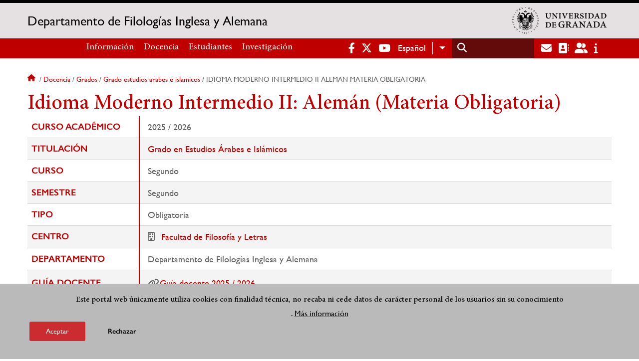

--- FILE ---
content_type: text/html; charset=UTF-8
request_url: https://dia.ugr.es/docencia/grados/grado-estudios-arabes-e-islamicos/idioma-moderno-intermedio-ii-aleman-materia-obligatoria
body_size: 8240
content:
<!DOCTYPE html>
<html lang="es" dir="ltr" prefix="content: http://purl.org/rss/1.0/modules/content/  dc: http://purl.org/dc/terms/  foaf: http://xmlns.com/foaf/0.1/  og: http://ogp.me/ns#  rdfs: http://www.w3.org/2000/01/rdf-schema#  schema: http://schema.org/  sioc: http://rdfs.org/sioc/ns#  sioct: http://rdfs.org/sioc/types#  skos: http://www.w3.org/2004/02/skos/core#  xsd: http://www.w3.org/2001/XMLSchema# " class="no-grid">
  <head>
    <meta charset="utf-8" />
<script async src="https://www.googletagmanager.com/gtag/js?id=UA-183202733-1"></script>
<script>window.dataLayer = window.dataLayer || [];function gtag(){dataLayer.push(arguments)};gtag("js", new Date());gtag("set", "developer_id.dMDhkMT", true);gtag("config", "UA-183202733-1", {"groups":"default","anonymize_ip":true,"page_placeholder":"PLACEHOLDER_page_path","allow_ad_personalization_signals":false});gtag("config", "G-XG1B08DGYP", {"groups":"default","page_placeholder":"PLACEHOLDER_page_location","allow_ad_personalization_signals":false});</script>
<script>var _paq = _paq || [];(function(){var u=(("https:" == document.location.protocol) ? "https://analiticasweb.ugr.es/" : "http://analiticasweb.ugr.es/");_paq.push(["setSiteId", "64"]);_paq.push(["setTrackerUrl", u+"matomo.php"]);_paq.push(["setDoNotTrack", 1]);if (!window.matomo_search_results_active) {_paq.push(["trackPageView"]);}_paq.push(["setIgnoreClasses", ["no-tracking","colorbox"]]);_paq.push(["enableLinkTracking"]);var d=document,g=d.createElement("script"),s=d.getElementsByTagName("script")[0];g.type="text/javascript";g.defer=true;g.async=true;g.src=u+"matomo.js";s.parentNode.insertBefore(g,s);})();</script>
<meta name="geo.region" content="ES" />
<meta name="geo.placename" content="Granada, España" />
<meta property="og:site_name" content="Departamento de Filologías Inglesa y Alemana" />
<meta http-equiv="content-language" content="es" />
<link rel="canonical" href="https://dia.ugr.es/docencia/grados/grado-estudios-arabes-e-islamicos/idioma-moderno-intermedio-ii-aleman-materia-obligatoria" />
<meta property="og:type" content="website" />
<meta name="description" content="Hoy en día, nuestro Departamento cuenta con más de 60 profesores y da servicio a más de 700 alumnos de Grado y Posgrado." />
<meta property="og:url" content="https://dia.ugr.es/docencia/grados/grado-estudios-arabes-e-islamicos/idioma-moderno-intermedio-ii-aleman-materia-obligatoria" />
<meta property="og:title" content="Idioma Moderno Intermedio II: Alemán (Materia Obligatoria) | Departamento de Filologías Inglesa y Alemana" />
<meta property="og:image" content="https://dia.ugr.es/themes/custom/ugr/screenshot.png" />
<meta property="og:image:width" content="400px" />
<meta property="og:image:height" content="400px" />
<meta property="og:image:alt" content="Logo Universidad de Granada (UGR)" />
<meta name="Generator" content="Drupal 8 (https://www.drupal.org)" />
<meta name="MobileOptimized" content="width" />
<meta name="HandheldFriendly" content="true" />
<meta name="viewport" content="width=device-width, initial-scale=1.0" />
<script>function euCookieComplianceLoadScripts(category) {var scriptTag = document.createElement("script");scriptTag.src = "https:\/\/www.google-analytics.com\/analytics.js";document.body.appendChild(scriptTag);}</script>
<style>div#sliding-popup, div#sliding-popup .eu-cookie-withdraw-banner, .eu-cookie-withdraw-tab {background: #BABABA} div#sliding-popup.eu-cookie-withdraw-wrapper { background: transparent; } #sliding-popup h1, #sliding-popup h2, #sliding-popup h3, #sliding-popup p, #sliding-popup label, #sliding-popup div, .eu-cookie-compliance-more-button, .eu-cookie-compliance-secondary-button, .eu-cookie-withdraw-tab { color: #000000;} .eu-cookie-withdraw-tab { border-color: #000000;}</style>
<meta name="theme-color" content="#010101" />
<link rel="shortcut icon" href="/themes/custom/ugr/favicon.ico" type="image/vnd.microsoft.icon" />
<link rel="alternate" hreflang="es" href="http://dia.ugr.es/docencia/grados/grado-estudios-arabes-e-islamicos/idioma-moderno-intermedio-ii-aleman-materia-obligatoria" />
<link rel="alternate" hreflang="en" href="http://dia.ugr.es/en/teaching/degrees/bachelors-degree-arabic-and-islamic-studies/intermediate-modern-language-2-german-compulsory" />
<script>window.a2a_config=window.a2a_config||{};a2a_config.callbacks=[];a2a_config.overlays=[];a2a_config.templates={};</script>

    <title>Idioma Moderno Intermedio II: Alemán (Materia Obligatoria) | Departamento de Filologías Inglesa y Alemana</title>
    <link rel="stylesheet" media="all" href="/sites/dpto/dia/public/css/css_bLiV-0DfpP7p57rObBrrmMO-AYFswX4IANiln3HB_r0.css" />
<link rel="stylesheet" media="all" href="/sites/dpto/dia/public/css/css_lpwd3MPgbgIccuDZViURwcS6lWIiKn2duWmzhT5cwX0.css" />

    <script type="application/json" data-drupal-selector="drupal-settings-json">{"path":{"baseUrl":"\/","scriptPath":null,"pathPrefix":"","currentPath":"docencia\/grados\/grado-estudios-arabes-e-islamicos\/idioma-moderno-intermedio-ii-aleman-materia-obligatoria","currentPathIsAdmin":false,"isFront":false,"currentLanguage":"es"},"pluralDelimiter":"\u0003","suppressDeprecationErrors":true,"google_analytics":{"account":{},"trackOutbound":true,"trackMailto":true,"trackTel":true,"trackDownload":true,"trackDownloadExtensions":"7z|aac|arc|arj|asf|asx|avi|bin|csv|doc(x|m)?|dot(x|m)?|exe|flv|gif|gz|gzip|hqx|jar|jpe?g|js|mp(2|3|4|e?g)|mov(ie)?|msi|msp|pdf|phps|png|ppt(x|m)?|pot(x|m)?|pps(x|m)?|ppam|sld(x|m)?|thmx|qtm?|ra(m|r)?|sea|sit|tar|tgz|torrent|txt|wav|wma|wmv|wpd|xls(x|m|b)?|xlt(x|m)|xlam|xml|z|zip"},"matomo":{"disableCookies":false,"trackMailto":true},"eu_cookie_compliance":{"popup_enabled":true,"popup_agreed_enabled":false,"popup_hide_agreed":false,"popup_clicking_confirmation":false,"popup_scrolling_confirmation":false,"popup_html_info":"\u003Cdiv class=\u0022eu-cookie-compliance-banner eu-cookie-compliance-banner-info eu-cookie-compliance-banner--opt-in\u0022\u003E\n  \u003Cdiv class=\u0022popup-content info eu-cookie-compliance-content\u0022\u003E\n    \u003Cdiv id=\u0022popup-text\u0022 class=\u0022eu-cookie-compliance-message\u0022\u003E\n      \u003Ch2\u003EEste portal web \u00fanicamente utiliza cookies con finalidad t\u00e9cnica, no recaba ni cede datos de car\u00e1cter personal de los usuarios sin su conocimiento\u003C\/h2\u003E\n\u003Cp\u003E.\u003C\/p\u003E\n\n              \u003Cbutton type=\u0022button\u0022 class=\u0022find-more-button eu-cookie-compliance-more-button\u0022\u003EM\u00e1s informaci\u00f3n\u003C\/button\u003E\n          \u003C\/div\u003E\n\n    \n    \u003Cdiv id=\u0022popup-buttons\u0022 class=\u0022eu-cookie-compliance-buttons\u0022\u003E\n      \u003Cbutton type=\u0022button\u0022 class=\u0022agree-button eu-cookie-compliance-secondary-button\u0022\u003EAceptar\u003C\/button\u003E\n              \u003Cbutton type=\u0022button\u0022 class=\u0022decline-button eu-cookie-compliance-default-button\u0022\u003ERechazar\u003C\/button\u003E\n          \u003C\/div\u003E\n  \u003C\/div\u003E\n\u003C\/div\u003E","use_mobile_message":false,"mobile_popup_html_info":"\u003Cdiv class=\u0022eu-cookie-compliance-banner eu-cookie-compliance-banner-info eu-cookie-compliance-banner--opt-in\u0022\u003E\n  \u003Cdiv class=\u0022popup-content info eu-cookie-compliance-content\u0022\u003E\n    \u003Cdiv id=\u0022popup-text\u0022 class=\u0022eu-cookie-compliance-message\u0022\u003E\n      \n              \u003Cbutton type=\u0022button\u0022 class=\u0022find-more-button eu-cookie-compliance-more-button\u0022\u003EM\u00e1s informaci\u00f3n\u003C\/button\u003E\n          \u003C\/div\u003E\n\n    \n    \u003Cdiv id=\u0022popup-buttons\u0022 class=\u0022eu-cookie-compliance-buttons\u0022\u003E\n      \u003Cbutton type=\u0022button\u0022 class=\u0022agree-button eu-cookie-compliance-secondary-button\u0022\u003EAceptar\u003C\/button\u003E\n              \u003Cbutton type=\u0022button\u0022 class=\u0022decline-button eu-cookie-compliance-default-button\u0022\u003ERechazar\u003C\/button\u003E\n          \u003C\/div\u003E\n  \u003C\/div\u003E\n\u003C\/div\u003E","mobile_breakpoint":768,"popup_html_agreed":false,"popup_use_bare_css":false,"popup_height":"auto","popup_width":"100%","popup_delay":1000,"popup_link":"\/condiciones-legales","popup_link_new_window":true,"popup_position":false,"fixed_top_position":true,"popup_language":"es","store_consent":false,"better_support_for_screen_readers":false,"cookie_name":"","reload_page":false,"domain":"","domain_all_sites":false,"popup_eu_only_js":false,"cookie_lifetime":100,"cookie_session":0,"disagree_do_not_show_popup":false,"method":"opt_in","whitelisted_cookies":"","withdraw_markup":"\u003Cbutton type=\u0022button\u0022 class=\u0022eu-cookie-withdraw-tab\u0022\u003EOpciones de privacidad\u003C\/button\u003E\n\u003Cdiv class=\u0022eu-cookie-withdraw-banner\u0022\u003E\n  \u003Cdiv class=\u0022popup-content info eu-cookie-compliance-content\u0022\u003E\n    \u003Cdiv id=\u0022popup-text\u0022 class=\u0022eu-cookie-compliance-message\u0022\u003E\n      \u003Ch2\u003EUsamos cookies para mejorar la experiencia de usuario\u003C\/h2\u003E\n\u003Cp\u003EHas dado tu consentimiento para el uso de cookies.\u003C\/p\u003E\n\n    \u003C\/div\u003E\n    \u003Cdiv id=\u0022popup-buttons\u0022 class=\u0022eu-cookie-compliance-buttons\u0022\u003E\n      \u003Cbutton type=\u0022button\u0022 class=\u0022eu-cookie-withdraw-button\u0022\u003ERetirar consentimiento\u003C\/button\u003E\n    \u003C\/div\u003E\n  \u003C\/div\u003E\n\u003C\/div\u003E","withdraw_enabled":false,"withdraw_button_on_info_popup":false,"cookie_categories":[],"enable_save_preferences_button":true,"fix_first_cookie_category":true,"select_all_categories_by_default":false},"ajaxTrustedUrl":{"\/search\/node":true},"user":{"uid":0,"permissionsHash":"d3bf6c478b9e53b039d041bd15b0c49b4bb979343281a0bc4d612efcd6c04bc3"}}</script>

<!--[if lte IE 8]>
<script src="/sites/dpto/dia/public/js/js_VtafjXmRvoUgAzqzYTA3Wrjkx9wcWhjP0G4ZnnqRamA.js"></script>
<![endif]-->
<script src="/core/assets/vendor/modernizr/modernizr.min.js?v=3.3.1"></script>
<script src="/sites/dpto/dia/public/js/js_GwUHVtfjRTnJ4ijI2m_HyFQEJBCleMBREQt5XsRIgBw.js"></script>

   
  </head>
  <body class="layout-no-sidebars page-node-idioma-moderno-intermedio-ii:-alemán-(materia-obligatoria) path-docencia">
    <a href="#main-content" class="visually-hidden focusable skip-link">
      Pasar al contenido principal
    </a>
    
      <div class="dialog-off-canvas-main-canvas" data-off-canvas-main-canvas>
    <div class="layout-container">

  <header role="banner" aria-label="Cabecera de sitio">
          <div class="top-bar">
          <div class="region region-top-bar">
    <div id="block-subsite-branding" class="clearfix block block-system block-system-branding-block">
  
    
                  <a href="https://www.ugr.es" title="Universidad de Granada" class="site-logo logo-ugr logoSVG">
            <img src="/sites/dpto/dia/public/color/ugr-3080ae76/logo-mono.svg" alt="Universidad de Granada"/>
        </a>   
                
    

         
           
        <div class="site-name">
            <a href="/" title="Home" rel="home">Departamento de Filologías Inglesa y Alemana</a>
        </div>
    
    
    
</div>

  </div>

      </div>
        <div class="site-header">      
                <div class="region region-secondary-menu">
    <nav role="navigation" aria-labelledby="block-ugr-main-menu-menu" id="block-ugr-main-menu" class="block block-menu navigation menu--main">
            
  <h2 class="visually-hidden" id="block-ugr-main-menu-menu">Navegación principal</h2>
  

        

              <ul class="clearfix menu">
                    <li class="menu-item menu-item--expanded">
        
                <a href="/informacion"  aria-expanded="false" aria-haspopup="true"  >Información</a>
      
                  
              <ul class="menu">
                    <li class="menu-item">
        
                <a href="/informacion/presentacion" >Presentación</a>
      
              </li>
                <li class="menu-item">
        
                <a href="/informacion/organizacion" >Organización</a>
      
              </li>
                <li class="menu-item">
        
                <a href="/informacion/directorio-personal" >Directorio de personal</a>
      
              </li>
                <li class="menu-item">
        
                <a href="/informacion/localizacion-contacto" >Localización y Contacto</a>
      
              </li>
                <li class="menu-item">
        
                <a href="/informacion/documentos" >Documentos</a>
      
              </li>
                <li class="menu-item">
        
                <a href="/informacion/noticias" >Noticias</a>
      
              </li>
        </ul>
  
              </li>
                <li class="menu-item menu-item--expanded">
        
                <a href="/docencia"  aria-expanded="false" aria-haspopup="true"  >Docencia</a>
      
                  
              <ul class="menu">
                    <li class="menu-item">
        
                <a href="/docencia/grados" >Grados</a>
      
              </li>
                <li class="menu-item">
        
                <a href="/docencia/posgrados" >Posgrados</a>
      
              </li>
                <li class="menu-item">
        
                <a href="/docencia/profesorado" >Profesorado</a>
      
              </li>
                <li class="menu-item">
        
                <a href="/docencia/trabajo-fin-grado" >Trabajos Fin de Grado</a>
      
              </li>
                <li class="menu-item">
        
                <a href="/docencia/proyectos-innovacion-docente" >Proyectos de Innovacion Docente</a>
      
              </li>
        </ul>
  
              </li>
                <li class="menu-item menu-item--expanded">
        
                <a href="/estudiantes/informacion-general"  aria-expanded="false" aria-haspopup="true"  >Estudiantes</a>
      
                  
              <ul class="menu">
                    <li class="menu-item">
        
                <a href="/estudiantes/informacion-general" >Información General</a>
      
              </li>
                <li class="menu-item">
        
                <a href="/estudiantes/alumni" >Alumni</a>
      
              </li>
        </ul>
  
              </li>
                <li class="menu-item menu-item--expanded">
        
                <a href="/investigacion"  aria-expanded="false" aria-haspopup="true"  >Investigación</a>
      
                  
              <ul class="menu">
                    <li class="menu-item">
        
                <a href="/investigacion/grupos" >Grupos</a>
      
              </li>
                <li class="menu-item">
        
                <a href="/investigacion/proyectos" >Proyectos</a>
      
              </li>
                <li class="menu-item">
        
                <a href="/investigacion/tesis" >Tesis Doctorales</a>
      
              </li>
                <li class="menu-item">
        
                <a href="/investigacion/publicaciones" >Publicaciones</a>
      
              </li>
        </ul>
  
              </li>
        </ul>
  


  </nav>

  </div>

              <div class="region region-header">
    <div id="block-socialmedialinks" class="block-social-media-links block block-social-media-links-block">
  
    
      

<ul class="social-media-links--platforms platforms inline horizontal">
      <li>
      <a href="https://www.facebook.com/diaugr"  target="_blank" aria-label="Facebook" title="Facebook" >
        <span class='fab fa-facebook-f fa-2x'></span> Facebook
      </a>
    </li>
      <li>
      <a href="https://www.twitter.com/de_inglesa"  target="_blank" aria-label="Twitter" title="Twitter" >
        <span class='fab fa-x-twitter fa-2x'></span> Twitter
      </a>
    </li>
      <li>
      <a href="https://www.youtube.com/channel/UCFvYi1LBz5t2_l1FuuQ9nbw"  target="_blank" aria-label="Youtube" title="Youtube" >
        <span class='fab fa-youtube fa-2x'></span> Youtube Channel
      </a>
    </li>
  </ul>

  </div>
<div id="block-dropdownlanguage" class="block block-dropdown-language block-dropdown-languagelanguage-interface">
  
    
      <fieldset class="js-form-item form-item js-form-wrapper form-wrapper">
      <legend>
    <span class="fieldset-legend">Switch Language</span>
  </legend>
  <div class="fieldset-wrapper">
              <div class="dropbutton-wrapper"><div class="dropbutton-widget"><ul class="dropdown-language-item dropbutton"><li class="es"><span class="language-link active-language" lang="es" hreflang="es">Español</span></li><li class="en"><a href="http://dia.ugr.es/en/teaching/degrees/bachelors-degree-arabic-and-islamic-studies/intermediate-modern-language-2-german-compulsory" class="language-link" lang="en" hreflang="en">English</a></li></ul></div></div>
          </div>
</fieldset>

  </div>
<div class="search-block-form block block-search container-inline" data-drupal-selector="search-block-form" id="block-ugr-search" role="search">
  
    
      <form action="/search/node" method="get" id="search-block-form" accept-charset="UTF-8">
  <div class="js-form-item form-item js-form-type-search form-type-search js-form-item-keys form-item-keys form-no-label">
      <label for="edit-keys" class="visually-hidden">Buscar</label>
        <input title="Escriba lo que quiere buscar." data-drupal-selector="edit-keys" type="search" id="edit-keys" name="keys" value="" size="15" maxlength="128" class="form-search" />

        </div>
<div data-drupal-selector="edit-actions" class="form-actions js-form-wrapper form-wrapper" id="edit-actions"><input class="search-form__submit button js-form-submit form-submit" data-drupal-selector="edit-submit" type="submit" id="edit-submit" value="Buscar" />
</div>

</form>

  </div>
<div id="block-globalsearchicon" class="block block-block-content block-block-content60a7a0d0-ec9e-4546-9198-86c762bd3510">
  
    
      
            <div class="clearfix text-formatted field field--name-body field--type-text-with-summary field--label-hidden field__item"><span class="search-icon"></span></div>
      
  </div>
<div id="block-socialmedialinks-2" class="block-social-media-links block block-social-media-links-block">
  
    
      

<ul class="social-media-links--platforms platforms inline horizontal">
      <li>
      <a href="https://www.ugr.es/servicios/correo-electronico"  target="_blank" aria-label="Correo institucional" title="Correo institucional" >
        <span class='fa fa-envelope fa-2x'></span> E-Mail - UGR
      </a>
    </li>
      <li>
      <a href="https://directorio.ugr.es"  target="_blank" aria-label="Directorio" title="Directorio" >
        <span class='fa fa-address-book fa-2x'></span> Directorio UGR
      </a>
    </li>
      <li>
      <a href="https://oficinavirtual.ugr.es/ai/"  target="_blank" aria-label="Oficina Virtual / Acceso Identificado" title="Oficina Virtual / Acceso Identificado" >
        <span class='fa fa-user-friends fa-2x'></span> Acceso identificado
      </a>
    </li>
      <li>
      <a href="https://www.ugr.es/info"  target="_blank" aria-label="Portal de atención al usuario infoUGR" title="Portal de atención al usuario infoUGR" >
        <span class='fa fa-info fa-2x'></span> Info UGR
      </a>
    </li>
  </ul>

  </div>
<div id="block-globalburgermenu" class="block block-block-content block-block-content81103a58-c824-4358-8ed5-4760d037f6bb">
  
    
      
            <div class="clearfix text-formatted field field--name-body field--type-text-with-summary field--label-hidden field__item"><span class="burger-icon"></span></div>
      
  </div>

  </div>

    </div>    
            <div class="region region-searcher">
    <div class="search-block-form block block-search container-inline" data-drupal-selector="search-block-form-2" id="block-formulariodebusqueda" role="search">
  
    
      <form action="/search/node" method="get" id="search-block-form--2" accept-charset="UTF-8">
  <div class="js-form-item form-item js-form-type-search form-type-search js-form-item-keys form-item-keys form-no-label">
      <label for="edit-keys--2" class="visually-hidden">Buscar</label>
        <input title="Escriba lo que quiere buscar." data-drupal-selector="edit-keys" type="search" id="edit-keys--2" name="keys" value="" size="15" maxlength="128" class="form-search" />

        </div>
<div data-drupal-selector="edit-actions" class="form-actions js-form-wrapper form-wrapper" id="edit-actions--2"><input class="search-form__submit button js-form-submit form-submit" data-drupal-selector="edit-submit" type="submit" id="edit-submit--2" value="Buscar" />
</div>

</form>

  </div>

  </div>

      </header>
  
        <div class="region region-highlighted">
    <div data-drupal-messages-fallback class="hidden"></div>

  </div>

  
  
        <div class="region region-breadcrumb">
    <div id="block-ugr-breadcrumbs" class="block block-system block-system-breadcrumb-block">
  
    
        <nav class="breadcrumb" role="navigation" aria-labelledby="system-breadcrumb">
    <h2 id="system-breadcrumb" class="visually-hidden">Sobrescribir enlaces de ayuda a la navegación</h2>
    <ol>
          <li>
                  <a href="/">Inicio</a>
              </li>
          <li>
                  <a href="/docencia">Docencia</a>
              </li>
          <li>
                  <a href="/docencia/grados">Grados</a>
              </li>
          <li>
                  <a href="/docencia/grados/grado-estudios-arabes-e-islamicos">Grado estudios arabes e islamicos</a>
              </li>
          <li>
                  Idioma moderno intermedio ii aleman materia obligatoria
              </li>
        </ol>
  </nav>

  </div>

  </div>

  
  
  

  <main role="main">
    <a id="main-content" tabindex="-1"></a>
    <div class="layout-content">
        <div class="region region-content">
    <div id="block-ugr-page-title" class="block block-core block-page-title-block">
  
    
      
  <h1 class="page-title">Idioma Moderno Intermedio II: Alemán (Materia Obligatoria)</h1>


  </div>
<div id="block-ugr-content" class="block block-system block-system-main-block">
  
    
      
<!-- Mostramos los datos genéricos de la entidad -->


<article class="info-academica asignatura">
        
                    <div class="html-before">
                
            </div>
                <table class="datos-asignatura">
            <tr><th class="active-line base-color-text">Curso académico</th><td>2025 / 2026</td></tr>
            <tr><th class="active-line base-color-text">Titulación</th>
                <td>
                                            <a href="http://dia.ugr.es/docencia/grados/grado-estudios-arabes-e-islamicos">Grado en Estudios Árabes e Islámicos</a>
                                    </td>
            </tr>
            <tr><th class="active-line base-color-text">Curso</th><td>Segundo</td></tr>
            <tr><th class="active-line base-color-text">Semestre</th>
                <td>
                                            Segundo
                                    </td>
            </tr>
            <tr><th class="active-line base-color-text">Tipo</th><td>Obligatoria</td></tr>
            <tr><th class="active-line base-color-text">Centro</th>
                            <td>
                                            <i class="icon-centro"></i>
                                                    <a href="https://filosofiayletras.ugr.es">Facultad de Filosofía y Letras</a>
                                                            </td>
            </tr>
            <tr>
                <th class="active-line base-color-text">
                                            Departamento
                                    </th>
                <td>
                                                                        Departamento de Filologías Inglesa y Alemana
                                                            </td>
            </tr>
                            <th class="active-line base-color-text">
                    Guía docente
                </th>
                <td>
                    <ul class="guias">
                
                            <li><i class="fas fa-link"></i><a href="http://dia.ugr.es/docencia/grados/grado-estudios-arabes-e-islamicos/idioma-moderno-intermedio-ii-aleman-materia-obligatoria/guia-docente">Guía docente 2025 / 2026  </a></li>
            
                                                        
            
                </ul>                </td>
            
        </table>


            <h2>Profesorado</h2>
        <div class="block-views-blockpeople-subject-asignatura-persona">

            <div class="view-people-subject view-id-people_subject">
                <div class="view-content">
                                            <div class="profesorado-asignatura">
  <h3>Teoría</h3>

  <ul class="profesores">
          <li class="profesor">
                                <a href="http://dia.ugr.es/informacion/directorio-personal/hedwig-mauracher">Hedwig Mauracher </a>
                    <span class="grupos">
                          Grupo&nbsp;
                        A
          </span>
      </li>
          <li class="profesor">
                                <a href="http://dia.ugr.es/informacion/directorio-personal/juan-rojas-garcia">Juan Rojas García</a>
                    <span class="grupos">
                          Grupo&nbsp;
                        B
          </span>
      </li>
      </ul>
</div>
                                                        </div>
            </div>
        </div>
    
            <div class="horario">
    <h2>Horario</h3>
    <table class="horario">
        <tr>
            <td class="active-line base-color-text">
                <div class="linea  active-base"></div>
                <div class="dia">Día</div>
                <div class="hora">Hora</div>
            </td>
                            <th class="active-line base-color-text"><div class="dia-completo">Lunes</div>
                    <div class="dia-red">L</div>
                </th>
                            <th class="active-line base-color-text"><div class="dia-completo">Martes</div>
                    <div class="dia-red">M</div>
                </th>
                            <th class="active-line base-color-text"><div class="dia-completo">Miércoles</div>
                    <div class="dia-red">X</div>
                </th>
                            <th class="active-line base-color-text"><div class="dia-completo">Jueves</div>
                    <div class="dia-red">J</div>
                </th>
                            <th class="active-line base-color-text"><div class="dia-completo">Viernes</div>
                    <div class="dia-red">V</div>
                </th>
                    </tr>

                    <tr>
                <th class="active-line base-color-text">7:00</th>
                                    <td>
                                            </td>
                                    <td>
                                            </td>
                                    <td>
                                            </td>
                                    <td>
                                            </td>
                                    <td>
                                            </td>
                            </tr>
                    <tr>
                <th class="active-line base-color-text">8:00</th>
                                    <td>
                                            </td>
                                    <td>
                                            </td>
                                    <td>
                                            </td>
                                    <td>
                                            </td>
                                    <td>
                                            </td>
                            </tr>
                    <tr>
                <th class="active-line base-color-text">9:00</th>
                                    <td>
                                            </td>
                                    <td>
                                            </td>
                                    <td>
                                            </td>
                                    <td>
                                            </td>
                                    <td>
                                            </td>
                            </tr>
                    <tr>
                <th class="active-line base-color-text">10:00</th>
                                    <td>
                                            </td>
                                    <td>
                                            </td>
                                    <td>
                                            </td>
                                    <td>
                                            </td>
                                    <td>
                                            </td>
                            </tr>
                    <tr>
                <th class="active-line base-color-text">11:00</th>
                                    <td>
                                            </td>
                                    <td>
                                            </td>
                                    <td>
                                            </td>
                                    <td>
                                            </td>
                                    <td>
                                            </td>
                            </tr>
                    <tr>
                <th class="active-line base-color-text">12:00</th>
                                    <td>
                                            </td>
                                    <td>
                                                    
                                                                
                                                                                                                                
                                <div class="clase dia-2" style="height: 76px; min-height: 76px;
                                    width:100%;
                                    left:0%;
                                    top: 50%;
                                    background-color:  #aff8d8;
                                    ">
                                    <div class="grupo"><span>Grupo:</span> A</div>

                                    <div class="otros-datos">
                                        <div>Aula: 16.</div>
                                        <div>Fecha de inicio: 16/02/2026</div>
                                        <div>Fecha final: 29/05/2026</div>
                                        <div>Horario: De 12:30 a 14:30</div>
                                    </div>
                                </div>
                                                                        </td>
                                    <td>
                                            </td>
                                    <td>
                                                    
                                                                
                                                                                                                                
                                <div class="clase dia-4" style="height: 76px; min-height: 76px;
                                    width:100%;
                                    left:0%;
                                    top: 50%;
                                    background-color:  #aff8d8;
                                    ">
                                    <div class="grupo"><span>Grupo:</span> A</div>

                                    <div class="otros-datos">
                                        <div>Aula: 16.</div>
                                        <div>Fecha de inicio: 16/02/2026</div>
                                        <div>Fecha final: 29/05/2026</div>
                                        <div>Horario: De 12:30 a 14:30</div>
                                    </div>
                                </div>
                                                                        </td>
                                    <td>
                                            </td>
                            </tr>
                    <tr>
                <th class="active-line base-color-text">13:00</th>
                                    <td>
                                            </td>
                                    <td>
                                            </td>
                                    <td>
                                            </td>
                                    <td>
                                            </td>
                                    <td>
                                            </td>
                            </tr>
                    <tr>
                <th class="active-line base-color-text">14:00</th>
                                    <td>
                                            </td>
                                    <td>
                                            </td>
                                    <td>
                                            </td>
                                    <td>
                                            </td>
                                    <td>
                                            </td>
                            </tr>
                    <tr>
                <th class="active-line base-color-text">15:00</th>
                                    <td>
                                            </td>
                                    <td>
                                                    
                                                                
                                                                                                                                
                                <div class="clase dia-2" style="height: 76px; min-height: 76px;
                                    width:100%;
                                    left:0%;
                                    top: 50%;
                                    background-color:  #c4faf8;
                                    ">
                                    <div class="grupo"><span>Grupo:</span> B</div>

                                    <div class="otros-datos">
                                        <div>Aula: 15.</div>
                                        <div>Fecha de inicio: 16/02/2026</div>
                                        <div>Fecha final: 29/05/2026</div>
                                        <div>Horario: De 15:30 a 17:30</div>
                                    </div>
                                </div>
                                                                        </td>
                                    <td>
                                            </td>
                                    <td>
                                                    
                                                                
                                                                                                                                
                                <div class="clase dia-4" style="height: 76px; min-height: 76px;
                                    width:100%;
                                    left:0%;
                                    top: 50%;
                                    background-color:  #c4faf8;
                                    ">
                                    <div class="grupo"><span>Grupo:</span> B</div>

                                    <div class="otros-datos">
                                        <div>Aula: 15.</div>
                                        <div>Fecha de inicio: 16/02/2026</div>
                                        <div>Fecha final: 29/05/2026</div>
                                        <div>Horario: De 15:30 a 17:30</div>
                                    </div>
                                </div>
                                                                        </td>
                                    <td>
                                            </td>
                            </tr>
                    <tr>
                <th class="active-line base-color-text">16:00</th>
                                    <td>
                                            </td>
                                    <td>
                                            </td>
                                    <td>
                                            </td>
                                    <td>
                                            </td>
                                    <td>
                                            </td>
                            </tr>
                    <tr>
                <th class="active-line base-color-text">17:00</th>
                                    <td>
                                            </td>
                                    <td>
                                            </td>
                                    <td>
                                            </td>
                                    <td>
                                            </td>
                                    <td>
                                            </td>
                            </tr>
                    <tr>
                <th class="active-line base-color-text">18:00</th>
                                    <td>
                                            </td>
                                    <td>
                                            </td>
                                    <td>
                                            </td>
                                    <td>
                                            </td>
                                    <td>
                                            </td>
                            </tr>
                    <tr>
                <th class="active-line base-color-text">19:00</th>
                                    <td>
                                            </td>
                                    <td>
                                            </td>
                                    <td>
                                            </td>
                                    <td>
                                            </td>
                                    <td>
                                            </td>
                            </tr>
                    <tr>
                <th class="active-line base-color-text">20:00</th>
                                    <td>
                                            </td>
                                    <td>
                                            </td>
                                    <td>
                                            </td>
                                    <td>
                                            </td>
                                    <td>
                                            </td>
                            </tr>
                    <tr>
                <th class="active-line base-color-text">21:00</th>
                                    <td>
                                            </td>
                                    <td>
                                            </td>
                                    <td>
                                            </td>
                                    <td>
                                            </td>
                                    <td>
                                            </td>
                            </tr>
                    <tr>
                <th class="active-line base-color-text">22:00</th>
                                    <td>
                                            </td>
                                    <td>
                                            </td>
                                    <td>
                                            </td>
                                    <td>
                                            </td>
                                    <td>
                                            </td>
                            </tr>
            </table>
</div>    
    
            <div class="html-before paragraph--type--rich-text">
            
        </div>
    </article>

  </div>

  </div>

    </div>
    
      </main>


  
  <footer class="site-footer" role="complementary">
    <div class="footer-content">
                <div class="region region-content-bottom">
    <div id="block-marcadelsitio" class="clearfix block block-system block-system-branding-block">
  
    
                  <div class="universidad">
        <a href="https://www.ugr.es" title="Universidad de Granada" class="site-logo logoSVG">
            <img src="/sites/dpto/dia/public/color/ugr-3080ae76/logo-footer.svg" alt="Universidad de Granada"/>
        </a>      
    

         
           
        <div class="site-name">
            <a href="/" title="Home" rel="home">Departamento de Filologías Inglesa y Alemana</a>
        </div>
    
    
                        <a href="https://www.arqus-alliance.eu/" title="Arqus alliance" class="arqus-logo logoSVG">
                <img src="/sites/dpto/dia/public/color/ugr-3080ae76/arqus-alliance.svg" alt="Logo Arqus alliance"/>
            </a> 
                </div>      
    
</div>
<nav role="navigation" aria-labelledby="block-piedepagina-menu" id="block-piedepagina" class="block block-menu navigation menu--footer">
      
  <h2 id="block-piedepagina-menu">Enlaces destacados</h2>
  

        
              <ul class="clearfix menu">
                    <li class="menu-item">
        <a href="/informacion/restringido/acceso" data-drupal-link-system-path="node/250">Acceso Restringido Miembros</a>
              </li>
                <li class="menu-item">
        <a href="https://dia.ugr.es/newsletter/">Suscripción Newsletter</a>
              </li>
                <li class="menu-item">
        <a href="http://grados.ugr.es/ingleses/">Web Estudios Ingleses</a>
              </li>
                <li class="menu-item">
        <a href="http://filosofiayletras.ugr.es/pages/movilidad">Movilidad</a>
              </li>
                <li class="menu-item">
        <a href="https://filosofiayletras.ugr.es/">Facultad de Filosofía y Letras</a>
              </li>
        </ul>
  


  </nav>
<div id="block-logosfooter" class="block block-ugr-general block-logos-footer-block">
  
    
      <div class="logos-footer-block"><div class="logos-footer"><a href='http://www.universia.es/' title='Universia' class='excelencia-logo logoSVG'>
                        <img src='/sites/dpto/dia/public/color/ugr-3080ae76/universia.svg' alt='Logo Universia' />
                    </a><a href='https://investigacion.ugr.es/pages/hrs4r' title='Human Resources Strategy for Researchers' class='excelencia-logo logoSVG'>
              <img src='/sites/dpto/dia/public/color/ugr-3080ae76/excelencia.svg' alt='Human Resources Strategy for Researchers' />
             </a></div></div>

  </div>

  </div>

                  
    </div>
            <div class="region region-footer-submenu">
    <div class="views-element-container block block-views block-views-blocklogos-footer-block-2" id="block-views-block-logos-footer-block-2">
  
    
      <div><div class="view view-logos-footer view-id-logos_footer view-display-id-block_2 js-view-dom-id-56e92b2baa38ab7af275d896c4aeb41864704ed0be226c95540aa371dd2dfe7b">
  
    
      
  
          </div>
</div>

  </div>

  </div>

      </footer>
  

    <footer class="site-footer" role="contentinfo">
        <div class="region region-footer-info">
    <div id="block-socialmedialinks-3" class="block-social-media-links block block-social-media-links-block">
  
    
      

<ul class="social-media-links--platforms platforms inline horizontal">
      <li>
      <a href="https://www.facebook.com/diaugr"  target="_blank" aria-label="Facebook" title="Facebook" >
        <span class='fab fa-facebook-f fa-2x'></span> Facebook
      </a>
    </li>
      <li>
      <a href="https://www.twitter.com/de_inglesa"  target="_blank" aria-label="Twitter" title="Twitter" >
        <span class='fab fa-x-twitter fa-2x'></span> Twitter
      </a>
    </li>
      <li>
      <a href="https://www.youtube.com/channel/UCFvYi1LBz5t2_l1FuuQ9nbw"  target="_blank" aria-label="Youtube" title="Youtube" >
        <span class='fab fa-youtube fa-2x'></span> Youtube Channel
      </a>
    </li>
  </ul>

  </div>
<nav role="navigation" aria-labelledby="block-footersubmenu-menu" id="block-footersubmenu" class="block block-menu navigation menu--footer-submenu">
            
  <h2 class="visually-hidden" id="block-footersubmenu-menu">Footer submenu</h2>
  

        
              <ul class="clearfix menu">
                    <li class="menu-item">
        <a href="/informacion/localizacion-contacto/quejas-sugerencias" data-drupal-link-system-path="informacion/contacto/quejas-sugerencias">Quejas, sugerencias y felicitaciones</a>
              </li>
                <li class="menu-item">
        <a href="/accesibilidad" data-drupal-link-system-path="accesibilidad">Accesibilidad</a>
              </li>
                <li class="menu-item">
        <a href="/condiciones-legales" data-drupal-link-system-path="condiciones-legales">Condiciones legales</a>
              </li>
                <li class="menu-item">
        <a href="/sitemap" data-drupal-link-system-path="sitemap">Mapa web</a>
              </li>
        </ul>
  


  </nav>
<div id="block-copyrightblock" class="block block-ugr-general block-copyright-block">
  
    
      <div class="copyright-block">&copy; 2026 Universidad de Granada</div>

  </div>

  </div>

    </footer>
  
  <div class="back-to-top"></div>

</div>
  </div>

    
    <script src="/sites/dpto/dia/public/js/js_MlwWLWfHS89RlDkUG3-hGHYfJ6QKlZ73bd5tcAZbgWk.js"></script>
<script src="https://static.addtoany.com/menu/page.js" async></script>
<script src="/sites/dpto/dia/public/js/js_woZjwhxub7AOepkWmdJqq_nbDaWOWIupKxEOFWPZ8Us.js"></script>

  </body>
</html>
